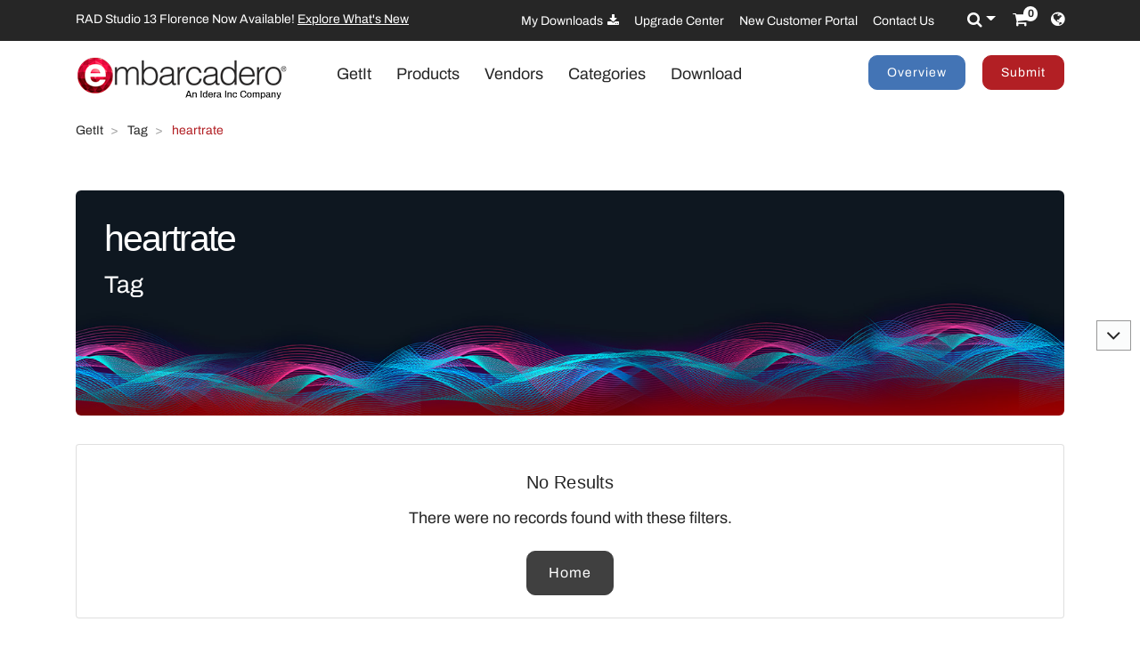

--- FILE ---
content_type: text/html; charset=UTF-8
request_url: https://tp.embarcadero.com/tag/heartrate/
body_size: 6278
content:
<!DOCTYPE html>
<html lang="en-gb" dir="ltr"
      class='com_content view-article itemid-562 product-presentation-page j39 content-3231 os-win brow-chrome mm-hover'>
<head>
    <meta name="viewport" content="width=device-width, initial-scale=1, shrink-to-fit=no">
    <meta charset="utf-8">
	<title>heartrate | Embarcadero GetIt</title>
	
	<link rel="canonical" href="https://getitnow.embarcadero.com/tag/heartrate/" />
	<meta property="og:type" content="article" />
	<meta property="og:title" content="heartrate | Embarcadero GetIt" />
	<meta property="og:description" content="getit, getitnow, package manager, delphi, c++, get it, now, object pascal, programming" />
	<meta property="og:url" content="https://getitnow.embarcadero.com/tag/heartrate/" />
	<meta property="og:site_name" content="Embarcadero GetIt" />
	<meta property="og:image" content="https://getitnow.embarcadero.com/images/getit.png" />
	<meta property="og:image:secure_url" content="https://getitnow.embarcadero.com/images/getit.png" />
	<meta name="twitter:card" content="summary" />
	<meta name="twitter:title" content="heartrate | Embarcadero GetIt" />
	<meta name="twitter:description" content="getit, getitnow, package manager, delphi, c++, get it, now, object pascal, programming" />
	<meta name="twitter:image" content="https://getitnow.embarcadero.com/images/getit.png" />

    <link rel="alternate" type="application/rss+xml" title="Embarcadero GetIt Feed" href="https://getitnow.embarcadero.com/feed/" />

	<link href="/lib2/css/bs_overrides.scss" rel="stylesheet" type="text/css"/>
    <link rel="stylesheet" href="https://cdn.jsdelivr.net/npm/bootstrap@4.4.0/dist/css/bootstrap.min.css" integrity="SI27wrMjH3ZZ89r4o+fGIJtnzkAnFs3E4qz9DIYioCQ5l9Rd/7UAa8DHcaL8jkWt" crossorigin="anonymous">
	<link href="/lib2/css/system.css" rel="stylesheet" type="text/css" />
	<link href="/lib2/css/system2.css" rel="stylesheet" type="text/css" />
	<link href="/lib2/css/template.css?v=13" rel="stylesheet" type="text/css" />
	<link href="/lib2/css/megamenu.css" rel="stylesheet" type="text/css" />
	<link href="/lib2/css/font-awesome.min.css" rel="stylesheet" type="text/css" />
	<link href="/lib2/css/slick.css" rel="stylesheet" type="text/css" />
	<link href="/lib2/css/slick-theme.css" rel="stylesheet" type="text/css" />
	<link href="/lib2/css/archivo.css" rel="stylesheet" type="text/css" />
	<link href="/lib2/css/courier-prime.css" rel="stylesheet" type="text/css" />
	<link href="/lib2/css/maginicif-popup.css" rel="stylesheet" type="text/css" />
	<link href="/lib2/css/getitnow.css?v=13" rel="stylesheet" type="text/css"/>
	
	
    <meta http-equiv="content-type" content="text/html; charset=utf-8" />
	<meta name="keywords" content="getit, getitnow, package manager, delphi, c++, get it, now, object pascal, programming" />
	<meta name="title" content="heartrate | Embarcadero GetIt" />

	<link href="/favicon.ico" rel="shortcut icon" type="image/vnd.microsoft.icon" />
	
	<style type="text/css">
.translate-highlight{background: yellow;}
	</style>
	<script src="/lib2/js/jquery.min.js?2838118d508235fc348c86d5b6eb5b171" type="text/javascript"></script>
	<script src="/lib2/js/jquery-noconflict.js?2838118d508235fc348c86d5b6eb5b172" type="text/javascript"></script>
	<script src="/lib2/js/jquery-migrate.min.js?2838118d508235fc348c86d5b6eb5b173" type="text/javascript"></script>
	<script src="/lib2/js/caption.js?2838118d508235fc348c86d5b6eb5b17" type="text/javascript"></script>
	<!-- <script src="/lib2/js/bootstrap.js" type="text/javascript"></script> -->
	<script src="/lib2/js/jquery.tap.min.js" type="text/javascript"></script>
	<script src="/lib2/js/script.js" type="text/javascript"></script>
	<script src="/lib2/js/menu.js" type="text/javascript"></script>
	<script src="/lib2/js/slick.min.js" type="text/javascript"></script>
	<script src="/lib2/js/jquery.visible.js" type="text/javascript"></script>
	<script src="/lib2/js/header-scripts.js" type="text/javascript"></script>
	<script src="/lib2/js/jquery.magnific-popup.min.js" type="text/javascript"></script>
	<script src="/lib2/js/eloqua-code.js" type="text/javascript"></script>
	<script src="/lib2/js/nav-collapse.js" type="text/javascript"></script>
	<script type="text/javascript">
jQuery(window).on('load',  function() {
				new JCaption('img.caption');
			});
jQuery(document).ready(function(){var myRe = /translate-([0-9]*)/g;if(window.location.hash) {var myArray = myRe.exec(window.location.hash);if(myArray !== null && myArray[1]!==undefined){jQuery('[data-translate-id="'+myArray[1]+'"]').addClass("translate-highlight");}}});
jQuery(function($){ initTooltips(); $("body").on("subform-row-add", initTooltips); function initTooltips (event, container) { container = container || document;$(container).find(".hasTooltip").tooltip({"html": true,"container": "body"});} });
jQuery(window).ready(function(){
	jQuery("#news-ticker-453").slick({
		dots: false,
      	arrows: false,
		infinite: true,
		speed: 500,
		slidesToShow: 1,
		slidesToScroll: 1,
      	autoplay: true
	});
  	heightCheck();
});

	</script>

    <!-- META FOR IOS & HANDHELD -->
    <meta name="viewport" content="width=device-width, initial-scale=1.0, maximum-scale=1.0, user-scalable=no"/>
    <style type="text/stylesheet">
        @-webkit-viewport   { width: device-width; }
        @-moz-viewport      { width: device-width; }
        @-ms-viewport       { width: device-width; }
        @-o-viewport        { width: device-width; }
        @viewport           { width: device-width; }
    </style>
    <script type="text/javascript">
        //<![CDATA[
        if (navigator.userAgent.match(/IEMobile\/10\.0/)) {
            var msViewportStyle = document.createElement("style");
            msViewportStyle.appendChild(
                    document.createTextNode("@-ms-viewport{width:auto!important}")
                    );
            document.getElementsByTagName("head")[0].appendChild(msViewportStyle);
        }
        //]]>
    </script>
<meta name="HandheldFriendly" content="true"/>
<meta name="apple-mobile-web-app-capable" content="YES"/>
<!-- //META FOR IOS & HANDHELD -->


<!-- Le HTML5 shim and media query for IE8 support -->
<!--[if lt IE 9]>
<script src="//cdnjs.cloudflare.com/ajax/libs/html5shiv/3.7.3/html5shiv.min.js"></script>
<script type="text/javascript" src="/plugins/system/t3/base-bs3/js/respond.min.js"></script>
<![endif]-->

<!-- You can add Google Analytics here or use T3 Injection feature -->
<meta name="google-site-verification" content="isg3HWHxLV_7CcT0iulKG_fLVSHulyhLi_jOvR8R45k" />

</head>
<body id="emb-body">
    <!-- Google Tag Manager -->
	<noscript>
		<iframe src="//www.googletagmanager.com/ns.html?id=GTM-N7VMSS" height="0" width="0" style="display:none;visibility:hidden"></iframe>
	</noscript>
	<script type="text/javascript">(function(w,d,s,l,i){w[l]=w[l]||[];w[l].push({'gtm.start':
	new Date().getTime(),event:'gtm.js'});var f=d.getElementsByTagName(s)[0],
	j=d.createElement(s),dl=l!='dataLayer'?'&l='+l:'';j.async=true;j.src=
	'//www.googletagmanager.com/gtm.js?id='+i+dl;f.parentNode.insertBefore(j,f);
	})(window,document,'script','dataLayer','GTM-N7VMSS');</script>
	<!-- End Google Tag Manager --> 

    <div class="embarcadero-container">
        <div class="body-wrapper   has-sub-nav-bar">
            <!-- HEADER -->
<header id="t3-header" class="t3-header">
	<div class="top-bar">
		<div class="container">
			<div class="row">
				<div class="col-md-5 top-bar-left">
					  
	<script>
  jQuery(document).ready(function () {
    //jQuery('#news-ticker').load( "#news-ticker", function () {
      jQuery('#news-ticker').slick({
        dots: false,
        arrows: false,
        infinite: true,
        speed: 500,
        slidesToShow: 1,
        slidesToScroll: 1,
        autoplay: true,
      });
    //});
      setHeaderPadding();
  });
  </script>
  <div id="news-ticker" style="padding: 0; overflow: hidden;">
          <div class="slide">
          <p data-translate-id="25507">InterBase 15 Now Available! <a href="https://www.embarcadero.com/products/interbase/whats-new-in-interbase-15">Explore What's New</a></p>      </div>
            <div class="slide">
          <p data-translate-id="25173">RAD Studio 13 Florence Now Available! <a href="https://www.embarcadero.com/products/rad-studio/whats-new-in-13-florence?src=homepage_ticker_rad13">Explore What's New</a></p>      </div>
            <div class="slide">
          <p data-translate-id="21011">Discover The <a href="https://getitnow.embarcadero.com/">Getit Page</a></p>      </div>
            <div class="slide">
          <p data-translate-id="19526">Renew your Update Subscription license now <a href="https://www.embarcadero.com/update-subscription">Read more</a></p>      </div>
        </div>
  <img style="display:none; border: 0" src="https://s608.t.eloqua.com/visitor/v200/svrGP?pps=3&siteid=608&ref=https%3A%2F%2Fgetitnow.embarcadero.com%2F" width="1" height="1" alt="" />				</div>
				<div class="col-md-7 top-bar-right">
					<ul data-module-id="386" class="nav nav-pills nav-stacked menu nav navbar-nav">
<li class="item-924"><a href="https://my.embarcadero.com/#downloadsPage" class="icon-download">My Downloads </a></li><li class="item-788"><a href="https://www.embarcadero.com/rad-in-action/migration-upgrade-center" class="">Upgrade Center </a></li><li class="item-882"><a href="https://my.embarcadero.com" class=" link-color" target="_blank" rel="noopener noreferrer">New Customer Portal </a></li><li class="item-847"><a href="https://www.embarcadero.com/company/contact-us" class="">Contact Us </a></li></ul>

					<div class="top-bar-icons">
						<div class="search-dropdown dropdown">
							<a class="dropdown-toggle" href="javascript:void(0);"><i class="fa fa-search"></i></a>
							<ul class="dropdown-menu">
								<li>
									<form action="/" method="get" class="form-inline" id="searchForm">
										<div class="input-append">
											<input type="text" name="q" class="search-input" placeholder="Search" value=""><!--
											--><button type="submit" class="btn btn-blue"><i class="fa fa-search"></i></button>
														<input type="hidden"name="filter" value="all">
														<input type="hidden"name="product" value="rad-studio">
														<input type="hidden"name="sub" value="all">
														<input type="hidden"name="sortby" value="date">
														<input type="hidden"name="categories" value="-1">
										</div>
									</form>
								</li>
							</ul>
						</div>
						<div class="shopping-cart">
							<a href="https://store.embarcadero.com/542/?scope=checkout&amp;continueurl=http%3A%2F%2Fwww.embarcadero.com%2Fapp-development-tools-store">
								<i class="fa fa-shopping-cart"></i>
								<span class="item-number">0</span></a>
						</div>
												<div class="language-dropdown dropdown" data-no-translate="1">
							<i class="fa fa-globe"></i>

						</div>
											</div>
				</div>
			</div>
		</div>
	</div>
        
	<div class="container">
        		<div class="menu-bar">
			<div class="row">
				<div class="col-sm-3 col-xs-6">
					<div class="logo">
						<div class="logo-image">
							<a href="https://www.embarcadero.com/" title="Embarcadero">
																	<img class="logo-img" src="/images/logos/EMBT_Primary_Logo_Black_2025_Idera_400x85.png" alt="Embarcadero" />
																							</a>
						</div>
					</div>
				</div>
				<div class="col-sm-6 col-xs-6">
				 	<nav class="navbar navbar-expand-lg" style="padding: 0px;">
						<button id="navBtn" class="navbar-toggler main-nav-right ml-auto" type="button" data-toggle="collapse" data-target="#navbarNavAltMarkup" aria-controls="navbarNavAltMarkup" aria-expanded="false" aria-label="Toggle navigation">
							<i class="fa fa-bars"></i>
						</button>
						<div class="collapse navbar-collapse" id="navbarNavAltMarkup">
							<div class="navbar-nav">
								
								<a class="nav-item nav-link active" href="/">GetIt <span class="sr-only">(current)</span></a>
								<a class="nav-item nav-link" href="/products/">Products</a>
								<a class="nav-item nav-link" href="/vendors/">Vendors</a>
								<a class="nav-item nav-link" href="/categories/">Categories</a>
								<a class="nav-item nav-link" href="https://www.embarcadero.com/products/rad-studio/start-for-free">Download</a>
								<div id="navBtns" style="display: none;">
									<a class="nav-item nav-link" href="/overview/">Overview</a>
									<a class="nav-item nav-link" href="/submit/">Submit</a>
								</div>
							</div>
						</div>
					</nav>
				</div>
			<div id="menuBtns" class="col-sm-3 hidden-xs main-nav-right text-right">
				<div data-module-id="444" class="buy-now-link">
					<a class="btn btn-blue btn-sm hidden-sm" href="/overview/">Overview</a> 
					<a class="btn btn-red btn-sm" href="/submit/">Submit</a>
				</div>
			</div>
		</div>
							<div class="t3-navbar-collapse navbar-collapse collapse"></div>
					</div>
					<div class="sub-nav-bar">
				<div class="row">
											<div class="col-md-12 hidden-sm hidden-xs">
							<div class="breadcrumbs">
								
<ul data-module-id="17" itemscope itemtype="https://schema.org/BreadcrumbList" class="breadcrumb">
			<li class="active">
			<span class="divider icon-location"></span>
		</li>
	
							<li itemprop="itemListElement" itemscope itemtype="https://schema.org/ListItem" >
									<a itemprop="item" href="/" class="pathway"><span itemprop="name">GetIt</span></a>
									
									<span class="divider">
						&gt;					</span>
								<meta itemprop="position" content="1">
			</li>
					<li itemprop="itemListElement" itemscope itemtype="https://schema.org/ListItem" >
									<a itemprop="item" href="#" class="pathway"><span itemprop="name">Tag</span></a>
	
									<span class="divider">
						&gt;					</span>
								<meta itemprop="position" content="2">
			</li>
					<li itemprop="itemListElement" itemscope itemtype="https://schema.org/ListItem" class="active">
				<span itemprop="name">
					heartrate				</span>
				<meta itemprop="position" content="3">
			</li>
		</ul>

							</div>
						</div>
														</div>
			</div>
				</div>
</header>
<!-- //HEADER -->

            
			 <!-- //HEADER DYNAMIC BANNER -->
 <!-- HEADER BANNER -->
<header data-current-menu-id="562" data-overriden-menu-id="">
    <div data-module-id="330" class="container">
        <div class="row">
			<div class="col-md-12 col-sm-12">
				
            </div>
                    </div>
		    </div>
</header>
<!-- //HEADER BANNER -->
 <!-- //HEADER DYNAMIC BANNER -->
						
			<div id="mainbody" class="container t3-mainbody ">

				
				
				<div class="row">

					<!-- MAIN CONTENT -->
					<div id="t3-content" class="t3-content col-xs-12 ">    



    <div class="container">

		<div class="row">
		  			  <div class="col-sm-12">
		  				<div class="jumbotron">
				  <h1>heartrate</h1>
				  <p class="lead">Tag</p>
				</div>
		  							
							<div class="card text-center">
							  <div class="card-body">
								<h5 class="card-title">No Results</h5>
								<p class="card-text">There were no records found with these filters.</p>
								<a href="/" class="btn btn-primary">Home</a>
							  </div>
							</div>						
									<br/>
			<nav aria-label="Results Pages">
			  <ul class="pagination flex-wrap justify-content-center" style="flex-wrap: flex;">
							  </ul>
			</nav>
		  </div>
		</div>

	</div>
	<br/>
</div>
<!-- //MAIN CONTENT -->


</div>

</div>
<!-- FOOTER -->
<!--<div class="loader"></div>-->
<footer id="t3-footer" class="wrap t3-footer">
	<div class="container">
		<div class="row">
			<div class="col-md-3 hidden-sm hidden-xs">
				<div class="footer-logo">
					<div class="logo">
						<div class="logo-image">
							<a href="https://www.embarcadero.com/" title="Embarcadero">
								<img class="logo-img" src="/images/logos/EMBT_Primary_Logo_Black_2025_Idera_400x85.png" alt="Embarcadero">
							</a>
						</div>
					</div>
				</div>
			</div>
			<div class="col-md-9">
				<div class="footer-menus">
					<div class="row row-cols-1 row-cols-sm-2 row-cols-md-3 row-cols-lg-5">
						<div class="col">
							<div class="custom">
								<h3>Products</h3>
								<ul class="nav menu">
									<li><a href="https://www.embarcadero.com/products/rad-studio">RAD Studio<sup>™</sup></a></li>
									<li><a href="https://www.embarcadero.com/products/delphi">Delphi<sup>®</sup></a></li>
									<li><a href="https://www.embarcadero.com/products/cbuilder">C++Builder<sup>®</sup></a></li>
									<li><a href="https://www.embarcadero.com/products/interbase">InterBase<sup>®</sup></a></li>
									<li><a href="https://www.embarcadero.com/products/rad-server">RAD Server<sup>™</sup></a></li>
								</ul>
							</div>
						</div>
						<div class="col">
							<div class="custom">
								<h3>Free Tools</h3>
								<ul class="nav menu">
									<li><a href="https://www.embarcadero.com/products/delphi/starter">Delphi CE</a></li>
									<li><a href="https://www.embarcadero.com/products/cbuilder/starter">C++Builder CE</a></li>
									<li><a href="https://www.embarcadero.com/free-tools/ccompiler">C++ Compiler</a></li>
									<li><a href="https://www.embarcadero.com/free-tools/dev-cpp">Dev-C++</a></li>
									<li><a href="https://www.embarcadero.com/free-tools/cpp-check/free-download">CPP Check</a></li>
									<li><a href="https://www.embarcadero.com/free-tools/rest-debugger">REST Debugger</a></li>
									<li><a href="https://www.embarcadero.com/products/interbase/lite/free-download">InterBase IBLite</a></li>
									<li><a href="https://www.embarcadero.com/products/interbase/developer/free-download">InterBase Developer</a></li>
									<li><a href="https://www.embarcadero.com/free-tools/firemonkey-stencils">FMX Stencils</a></li>
									<li><a href="https://www.embarcadero.com/free-tools/pyscripter/free-download">PyScripter</a></li>
									<li><a href="https://www.embarcadero.com/new-tools/python/delphi-4-python">Python Libraries</a></li>
								</ul>
							</div>
						</div>
						<div class="col">
							<div class="custom">
								<h3>Resources</h3>
								<ul class="nav menu">
									<li><a href="https://www.embarcadero.com/events">Events and Webinars</a></li>
									<li><a href="https://www.embarcadero.com/resources/videos">Videos</a></li>
									<li><a href="https://www.embarcadero.com/resources/white-papers">White Papers</a></li>
									<li><a href="https://www.embarcadero.com/resources/case-studies">Success Stories</a></li>
									<li><a href="https://www.embarcadero.com/services/partners">Partners</a></li>
									<li><a href="https://www.embarcadero.com/embarcadero-mvp-program">MVP Program</a></li>
									<li><a href="/resources/development-jobs">Development Jobs</a></li>
									<li><a href="https://www.embarcadero.com/solutions">Solutions</a></li>
									<li><a href="https://www.embarcadero.com/development-tools-for-education">For Educators</a></li>
									<li><a href="https://www.embarcadero.com/resources/embarcadero-certification-center">Certification</a></li>
									<li><a href="https://www.sencha.com" target="_blank">Web App Development</a></li>
								</ul>
							</div>
						</div>
						<div class="col">
							<div class="custom">
								<h3>Community</h3>
								<ul class="nav menu">
									<li><a href="https://blogs.embarcadero.com/" target="_blank">Blogs</a></li>
									<li><a href="https://www.delphifeeds.com/" target="_blank">Delphi Feeds</a></li>
									<li><a href="https://learndelphi.org/" target="_blank">Learn Delphi</a></li>
									<li><a href="https://learncplusplus.org/" target="_blank">Learn C++</a></li>
								</ul>
							</div>
							<div class="custom">
								<h3>Company</h3>
								<ul class="nav menu">
									<li><a href="https://www.embarcadero.com/company/about-us">About us</a></li>
									<li><a href="https://www.embarcadero.com/company/contact-us">Contact us</a></li>
									<li><a href="https://www.embarcadero.com/company/contact-sales">Contact sales</a></li>
									<li><a href="https://www.ideracorp.com/Legal/Embarcadero" target="_blank">Legal</a></li>
									<li><a href="https://www.ideracorp.com/Legal/Embarcadero#tabs-2" target="_blank">Privacy Policy</a></li>
									<li><a href="https://www.embarcadero.com/news/logo">Logo</a></li>
								</ul>
							</div>
						</div>
						<div class="col">
							<div class="custom signup-form get-in-touch">
								<style>
									html[lang="de-de"] .only-de {
										display: block !important
									}

									html[lang="de-de"] .hidden-de {
										display: none
									}
								</style>
								<h3>Get In Touch</h3>
								<p data-translate-id="21092">US: 1 (512) 226-8080</p>
								<p data-translate-id="21093">DE: +49 (0)6103-3866-100</p>
								<p style="text-transform: none;">
									<a href="/cdn-cgi/l/email-protection#0d6a687f606c63742364636b624d68606f6c7f6e6c69687f62236e6260" class="only-de hidden" target="_blank"><span class="__cf_email__" data-cfemail="4c2b293e212d22356225222a230c29212e2d3e2f2d28293e23622f2321">[email&#160;protected]</span></a>
									<a href="/cdn-cgi/l/email-protection#a2cbccc4cde2c7cfc0c3d0c1c3c6c7d0cd8cc1cdcf" class="hidden-de" target="_blank"><span class="__cf_email__" data-cfemail="b6dfd8d0d9f6d3dbd4d7c4d5d7d2d3c4d998d5d9db">[email&#160;protected]</span></a>
									<br><br><span class="small">Icons by flaticon.com</span>
								</p>
							</div>
						</div>
					</div>
				</div>
			</div>
		</div>
		<div class="row text-center">
			<div class="col-sm-8 text-sm-left">
				<div class="footer-copyright">
					<p>© 2026 EMBARCADERO INC. ALL RIGHTS RESERVED</p>
				</div>
			</div>
			<div class="col-sm-4 get-in-touch-icons text-sm-right">
				<a href="https://www.facebook.com/embarcaderotech" target="_blank" rel="noreferer, ,noopener" title="Embarcadero on Facebook" aria-label="Embarcadero on Facebook"><span class="fa fa-facebook"></span></a>&nbsp;&nbsp;&nbsp;
				<a href="https://www.youtube.com/EmbarcaderoTechNet" target="_blank" rel="noreferer, ,noopener" title="Embarcadero on YouTube" aria-label="Embarcadero on YouTube"><span class="fa fa-youtube"></span></a>&nbsp;&nbsp;&nbsp;
				<a href="https://twitter.com/EmbarcaderoTech" target="_blank" rel="noreferer, ,noopener" title="Embarcadero on Twitter" aria-label="Embarcadero on Twitter"><img class="svg" src="/images/x-logo-black.png"></a>&nbsp;&nbsp;&nbsp;
				<a href="https://www.linkedin.com/company/7548" target="_blank" rel="noreferer, ,noopener" title="Embarcadero on LinkedIn" aria-label="Embarcadero on LinkedIn"><span class="fa fa-linkedin"></span></a>&nbsp;&nbsp;&nbsp;
				<a href="https://www.instagram.com/embarcaderotech/" target="_blank" rel="noreferer, ,noopener" title="Embarcadero on Instagram" aria-label="Embarcadero on Instagram"><span class="fa fa-instagram"></span></a>
			</div>
		</div>
	</div>
</footer>
<!-- //FOOTER -->

<a href="javascript:;" class="scroll-up" title="Next Section"><span class="fa fa-angle-down"></span></a>

</div>
</div>
<script data-cfasync="false" src="/cdn-cgi/scripts/5c5dd728/cloudflare-static/email-decode.min.js"></script><script src="https://cdnjs.cloudflare.com/ajax/libs/popper.js/1.12.9/umd/popper.min.js" integrity="sha384-ApNbgh9B+Y1QKtv3Rn7W3mgPxhU9K/ScQsAP7hUibX39j7fakFPskvXusvfa0b4Q" crossorigin="anonymous"></script>
<script src="https://cdn.jsdelivr.net/npm/bootstrap@4.4.0/dist/js/bootstrap.min.js" integrity="3qaqj0lc6sV/qpzrc1N5DC6i1VRn/HyX4qdPaiEFbn54VjQBEU341pvjz7Dv3n6P" crossorigin="anonymous"></script></body>
</html>

--- FILE ---
content_type: text/css
request_url: https://tp.embarcadero.com/lib2/css/slick-theme.css
body_size: 561
content:
@charset "UTF-8";

.slick-loading .slick-list {
  background: #ffffff url('../../images/themes/embarcadero/ajax-loader.gif') center center no-repeat;
}

/* @font-face {
  font-family: 'slick';
  font-weight: normal;
  font-style: normal;
  src: url('../fonts/slick/slick.eot');
  src: url('../fonts/slick/slick.eot?#iefix') format('embedded-opentype'), url('../../../../../fonts/slick/slick.woff') format('woff'), url('../../../../../fonts/slick/slick.ttf') format('truetype'), url('../../../../../fonts/slick/slick.svg#slick') format('svg');
} */

.slider {
  display: none;
}
.slider.slick-initialized {
  display: block;
}

.slick-slider {
  padding: 0 60px;
}
.slick-prev,
.slick-next {
  position: absolute;
  display: block;
  height: 100%;
  width: 60px;
  line-height: 0px;
  font-size: 0px;
  cursor: pointer;
  background: #f2f2f2;
  color: transparent;
  top: 50%;
  -webkit-transform: translate(0, -50%);
  -ms-transform: translate(0, -50%);
  transform: translate(0, -50%);
  padding: 0;
  border: none;
  outline: none;
}
.slick-prev:hover,
.slick-next:hover,
.slick-prev:focus,
.slick-next:focus {
  outline: none;
  background: #d1d1d1;
  
}
.slick-prev:hover::before,
.slick-next:hover::before,
.slick-prev:focus::before,
.slick-next:focus::before {
  opacity: 1;
}
.slick-prev.slick-disabled::before,
.slick-next.slick-disabled::before {
  opacity: 0.5;
}
.slick-prev::before,
.slick-next::before {
  display: inline-block;
  font: normal normal normal 14px/1 FontAwesome;
  font-size: inherit;
  text-rendering: auto;
  font-family: FontAwesome;
  font-size: 80px;
  line-height: 1;
  color: #ffffff;
  opacity: 1;
  -webkit-font-smoothing: antialiased;
  -moz-osx-font-smoothing: grayscale;
}
.slider.imageslider .slick-slide {
  height: 80px;
}
.slider.imageslider .slick-slide img {
  max-height: 80px;
  position: relative;
  top: 50%;
  -webkit-transform: translateY(-50%);
  -ms-transform: translateY(-50%);
  transform: translateY(-50%);
  max-width: 163px;
  margin: 0 auto;
}
.slider.imageslider .slick-arrow {
  background: transparent;
}
.slider.imageslider .slick-arrow:hover,
.slider.imageslider .slick-arrow:focus {
  background: transparent;
}
.slider.imageslider .slick-arrow::before {
  color: #999999;
}
.slick-prev {
  left: 0;
}
.slick-prev[dir="rtl"] {
  left: auto;
  right: -25px;
}
.slick-prev::before {
  content: "\f104";
}
.slick-prev::before[dir="rtl"] {
  content: "\f105";
}
.slick-next {
  right: 0;
}
.slick-next[dir="rtl"] {
  left: -25px;
  right: auto;
}
.slick-next::before {
  content: "\f105";
}
.slick-next::before[dir="rtl"] {
  content: "\f104";
}

.slick-dotted .slick-slider {
  margin-bottom: 30px;
}
.slick-dots {
  position: absolute;
  bottom: -32px;
  list-style: none;
  display: block;
  text-align: center;
  padding: 0;
  margin: 0;
  width: 100%;
}
.slick-dots li {
  position: relative;
  display: inline-block;
  height: 20px;
  width: 20px;
  margin: 0 5px;
  padding: 0;
  cursor: pointer;
}
.slick-dots li button {
  border: 0;
  background: transparent;
  display: block;
  height: 20px;
  width: 20px;
  outline: none;
  line-height: 0px;
  font-size: 0px;
  color: transparent;
  padding: 5px;
  cursor: pointer;
}
.slick-dots li button:hover,
.slick-dots li button:focus {
  outline: none;
}
.slick-dots li button:hover::before,
.slick-dots li button:focus::before {
  opacity: 1;
}
.slick-dots li button::before {
  position: absolute;
  top: 0;
  left: 0;
  content: "â€¢";
  width: 20px;
  height: 20px;
  font-family: "slick";
  font-size: 6px;
  line-height: 20px;
  text-align: center;
  color: #000000;
  opacity: 0.5;
  -webkit-font-smoothing: antialiased;
  -moz-osx-font-smoothing: grayscale;
}
.slick-dots li.slick-active button::before {
  color: #000000;
  opacity: 1;
}

--- FILE ---
content_type: text/css
request_url: https://tp.embarcadero.com/lib2/css/getitnow.css?v=13
body_size: 1474
content:
#emb-banner h1{font-size:64px !important;letter-spacing:2px}
#emb-banner h3{border:0 none;padding:0}
#emb-banner p{color:#95c941;line-height:35px;letter-spacing:1px}
#emb-banner #promo-right{margin-bottom:0}
#emb-banner #promo-left h1{padding-top:10px}
#emb-banner #promo-left h2{margin-bottom:0}
#emb-banner #promo-left img{padding:10px 0}
@media (min-width:768px){
    #emb-banner #promo-left img{max-width:260px}
}
#emb-banner #xmas-promo h3{font-weight:normal;font-size:30px;margin-bottom:15px}
#emb-banner #xmas-promo h4{font-size:30px;font-weight:600;color:white;margin-bottom:20px}
#emb-banner #xmas-promo .slick-dots li button::before{font-size:20px;color:white}
#emb-banner.slider-special{background:black;background-image:none;overflow:hidden;padding-bottom:0 !important;margin-bottom:40px;background-image:linear-gradient(rgba(0,0,0,0.5),rgba(0,0,0,0.5))}
#emb-banner.slider-special::before,#emb-banner.slider-special::after{content:'';bottom:0;width:0;padding-bottom:0}
#emb-banner.slider-special .header-banner{padding:0}
#emb-banner.slider-special > .container{margin-right:auto;margin-left:auto;padding-left:15px;padding-right:15px;width:auto}
#emb-banner.slider-special #slide1{background-image:linear-gradient(rgba(0,0,0,0.5),rgba(0,0,0,0.5)),url(/images/banners_home/bg1.jpg)}
#emb-banner.slider-special #slide2{background-image:linear-gradient(rgba(0,0,0,0.5),rgba(0,0,0,0.5)),url(/images/banners_home/bg2.png)}
#emb-banner.slider-special #slide3{background-image:linear-gradient(rgba(0,0,0,0.5),rgba(0,0,0,0.5)),url(/images/banners_home/bg3.jpg)}
#emb-banner.slider-special .promo-slide{background-repeat:no-repeat;background-position:50% 50%;background-size:cover;position:relative;overflow:hidden;text-align:center;color:white !important;height:624px}
#emb-banner.slider-special .promo-slide .container{padding-top:81px;padding-bottom:30px;position:relative;height:100%}
#emb-banner.slider-special .promo-slide .container .row{display:flex;align-items:center}
#emb-banner.slider-special .promo-slide .container .images-box img{max-width:80px;margin:20px 40px 20px 40px}
#emb-banner.slider-special .promo-slide h1{text-align:center;line-height:normal;font-size:75px}
#emb-banner.slider-special .promo-slide h2{font-size:26px;font-weight:normal}
#emb-banner.slider-special .promo-slide h3{font-style:normal;font-weight:normal;font-size:20px;padding-top:20px;border-top:1px solid grey;text-align:center;line-height:normal;color:white !important}
#emb-banner.slider-special .promo-slide .logos-client{position:absolute;bottom:30px}
#emb-banner.slider-special .promo-slide .sslide{min-height:1px;width:240px;display:inline-block;height:100%;vertical-align:middle}
#emb-banner.slider-special .promo-slide .sslide img{max-height:80px;max-width:163px;margin:0 auto;display:block;vertical-align:middle;margin-bottom:10px}
#navBtn{
    color: #000000;
    border: 1px solid #000000;
}

/* template.css overrides */
h1,
h2,
h3,
h4,
h5,
h6,
.h1,
.h2,
.h3,
.h4,
.h5,
.h6 {
  font-family: 'Segoe UI', sans-serif, 'Arial';
  font-weight: 500;
  line-height: 1.1;
  color: inherit;
}
h1 small,
h2 small,
h3 small,
h4 small,
h5 small,
h6 small,
.h1 small,
.h2 small,
.h3 small,
.h4 small,
.h5 small,
.h6 small,
h1 .small,
h2 .small,
h3 .small,
h4 .small,
h5 .small,
h6 .small,
.h1 .small,
.h2 .small,
.h3 .small,
.h4 .small,
.h5 .small,
.h6 .small {
  font-weight: normal;
  line-height: 1;
  color: #999999;
}
h1,
.h1,
h2,
.h2,
h3,
.h3 {
  margin-top: 22px;
  margin-bottom: 11px;
}
h1 small,
.h1 small,
h2 small,
.h2 small,
h3 small,
.h3 small,
h1 .small,
.h1 .small,
h2 .small,
.h2 .small,
h3 .small,
.h3 .small {
  font-size: 65%;
}
h4,
.h4,
h5,
.h5,
h6,
.h6 {
  margin-top: 11px;
  margin-bottom: 11px;
}
h4 small,
.h4 small,
h5 small,
.h5 small,
h6 small,
.h6 small,
h4 .small,
.h4 .small,
h5 .small,
.h5 .small,
h6 .small,
.h6 .small {
  font-size: 75%;
}
h1,
.h1,
.t3-content h1,
.t3-content .h1 {
  font-size: 41px;
}
h2,
.h2,
.t3-content h2,
.t3-content .h2 {
  font-size: 34px;
}
h3,
.h3,
.t3-content h3,
.t3-content .h3 {
  font-size: 28px;
}
h4,
.h4,
.t3-content h4,
.t3-content .h4 {
  font-size: 20px;
}
h5,
.h5 {
  font-size: 16px;
}
h6,
.h6 {
  font-size: 14px;
}
a {
    text-decoration: none;
}
html {
    font-size: 16px;
}
body#emb-body {
    font-weight: 400;
}
#t3-header .top-bar #news-ticker .slide {
  display: inline-block;
  float: none;
}
#t3-header .top-bar #news-ticker .slide p {
  display: none;
}
#t3-header .top-bar #news-ticker .slide.slick-slide {
  float: left;
  display: block;
}
#t3-header .top-bar #news-ticker .slide.slick-slide p {
  display: block;
}
#t3-header .top-bar #news-ticker .slide a {
  text-decoration: underline;
}
#t3-header .top-bar .top-bar-right .search-dropdown ul.dropdown-menu form .input-append {
  white-space: nowrap;
}
#t3-header .top-bar .top-bar-right .search-dropdown ul.dropdown-menu form .search-input {
  border-radius: 10px 0 0 10px;
}
#t3-header .menu-bar {
    font-size: 18px;
}
#t3-header .menu-bar a {
    text-decoration: none;
}
#t3-header .menu-bar .navbar {
    margin-top: 0;
}
#t3-header .menu-bar .navbar .navbar-nav {
    display: flex;
}
#t3-header .menu-bar .navbar .navbar-nav .nav-item {
    padding-right: 20px;
}
blockquote,
.blockquote {
    font-size: inherit;
    border: 0 none;
    padding-left: 0;
}
blockquote::before, 
blockquote::after {
    content: "";
}
blockquote p {
    font-size: inherit;
}
blockquote p:before,
blockquote p:after {
    content: "";
}
#t3-footer h3 {
  margin-bottom: 20px;
}
#t3-footer ul.nav {
  display: block;
}

/* Bootstrap overrides */
@media (min-width: 1536px) {
    .container {
        max-width: 1535px;
    }
}
@media all and (min-width: 1200px) {
    html:not(.full-container) #mainbody {
        width: auto;
    }
}
.card-title {
    margin-bottom: 1rem;
}
.page-item .page-link {
  color: #262626;
}
.page-item.active .page-link {
  background-color: #428bca;
  border-color: #428bca;
}
.jumbotron {
  background: url("/images/rad-13-main-bg-2.jpg") no-repeat scroll center bottom #ff7b6a;
  background-size: cover;
  padding-bottom: 8rem;
}
@media (min-width: 576px) {
  .jumbotron {
    padding: 2rem 2rem 8rem;
  }
}
@media (max-width: 575px) {
  .jumbotron img {
    margin-bottom: 20px;
  }
}

@media (max-width:480px){#navBtn{margin-top: -35px;}}
@media (max-width:768px){#navBtns{display:unset !important;} #menuBtns{display:none;}}